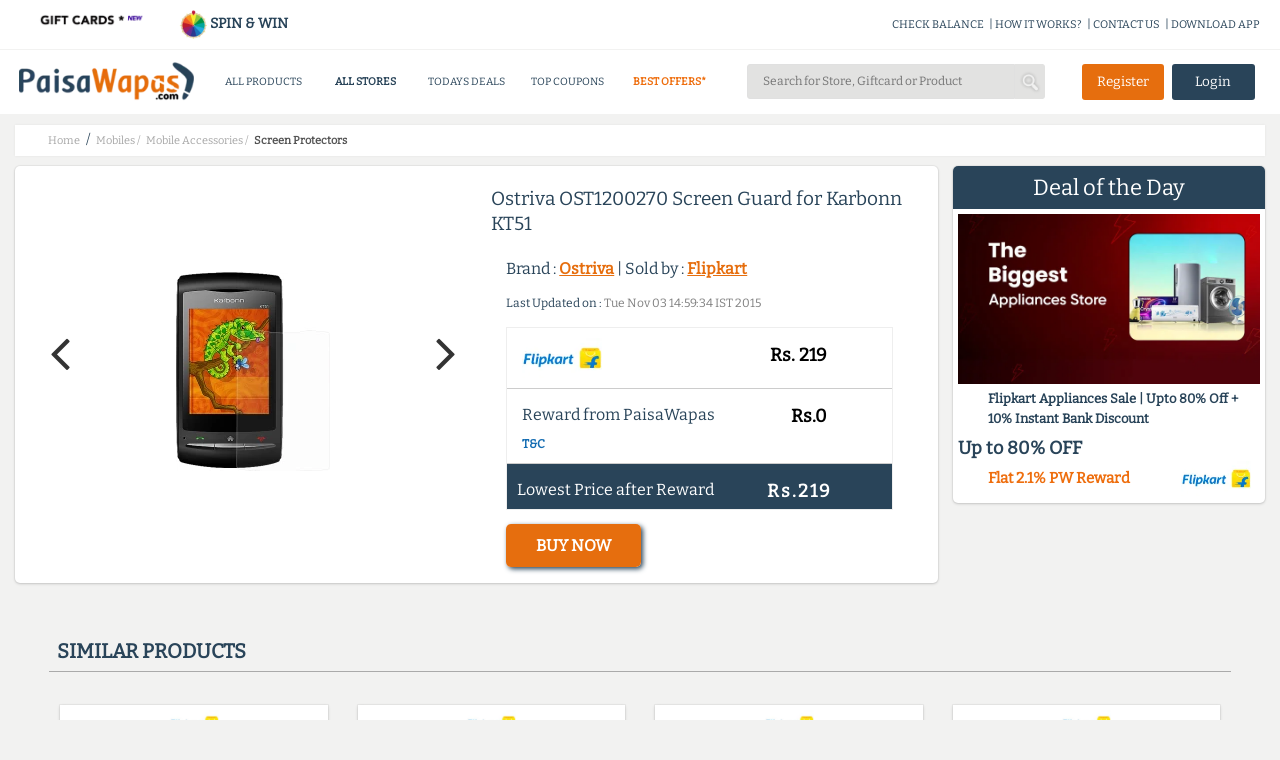

--- FILE ---
content_type: application/javascript; charset=UTF-8
request_url: https://www.paisawapas.com/cdn-cgi/challenge-platform/h/b/scripts/jsd/93954b626b88/main.js?
body_size: 4362
content:
window._cf_chl_opt={nMUP5:'b'};~function(L,F,e,y,a,P,z,Y){L=c,function(f,O,IE,h,U,v){for(IE={f:390,O:395,U:350,v:341,d:379,Z:370,G:321,N:320,i:369,C:338,W:365,K:288},h=c,U=f();!![];)try{if(v=-parseInt(h(IE.f))/1+-parseInt(h(IE.O))/2*(parseInt(h(IE.U))/3)+parseInt(h(IE.v))/4*(-parseInt(h(IE.d))/5)+-parseInt(h(IE.Z))/6*(parseInt(h(IE.G))/7)+parseInt(h(IE.N))/8*(-parseInt(h(IE.i))/9)+parseInt(h(IE.C))/10+-parseInt(h(IE.W))/11*(-parseInt(h(IE.K))/12),O===v)break;else U.push(U.shift())}catch(d){U.push(U.shift())}}(I,346118),F=this||self,e=F[L(363)],y={},y[L(380)]='o',y[L(354)]='s',y[L(366)]='u',y[L(340)]='z',y[L(328)]='n',y[L(376)]='I',y[L(302)]='b',a=y,F[L(309)]=function(O,U,Z,G,IB,IV,IQ,I4,i,C,W,K,J,S){if(IB={f:393,O:294,U:312,v:294,d:335,Z:343,G:382,N:335,i:389,C:348,W:304,K:398,J:346},IV={f:286,O:304,U:323},IQ={f:295,O:377,U:326,v:318},I4=L,U===null||U===void 0)return G;for(i=E(U),O[I4(IB.f)][I4(IB.O)]&&(i=i[I4(IB.U)](O[I4(IB.f)][I4(IB.v)](U))),i=O[I4(IB.d)][I4(IB.Z)]&&O[I4(IB.G)]?O[I4(IB.N)][I4(IB.Z)](new O[(I4(IB.G))](i)):function(H,I5,T){for(I5=I4,H[I5(IV.f)](),T=0;T<H[I5(IV.O)];H[T]===H[T+1]?H[I5(IV.U)](T+1,1):T+=1);return H}(i),C='nAsAaAb'.split('A'),C=C[I4(IB.i)][I4(IB.C)](C),W=0;W<i[I4(IB.W)];K=i[W],J=n(O,U,K),C(J)?(S=J==='s'&&!O[I4(IB.K)](U[K]),I4(IB.J)===Z+K?N(Z+K,J):S||N(Z+K,U[K])):N(Z+K,J),W++);return G;function N(H,T,I3){I3=c,Object[I3(IQ.f)][I3(IQ.O)][I3(IQ.U)](G,T)||(G[T]=[]),G[T][I3(IQ.v)](H)}},P=L(345)[L(358)](';'),z=P[L(389)][L(348)](P),F[L(342)]=function(O,U,ID,I6,v,Z,G,N){for(ID={f:334,O:304,U:361,v:318,d:360},I6=L,v=Object[I6(ID.f)](U),Z=0;Z<v[I6(ID.O)];Z++)if(G=v[Z],'f'===G&&(G='N'),O[G]){for(N=0;N<U[v[Z]][I6(ID.O)];-1===O[G][I6(ID.U)](U[v[Z]][N])&&(z(U[v[Z]][N])||O[G][I6(ID.v)]('o.'+U[v[Z]][N])),N++);}else O[G]=U[v[Z]][I6(ID.d)](function(i){return'o.'+i})},Y=function(IC,Ii,IN,IG,IZ,I8,O,U,d){return IC={f:339,O:362},Ii={f:300,O:300,U:318,v:300,d:353,Z:300,G:378,N:378,i:300},IN={f:304},IG={f:322},IZ={f:304,O:378,U:295,v:377,d:326,Z:295,G:377,N:326,i:322,C:318,W:322,K:322,J:300,S:318,H:300,k:326,T:322,R:318,A:300,m:318,X:318,o:353},I8=L,O=String[I8(IC.f)],U={'h':function(Z,Iv){return Iv={f:307,O:378},null==Z?'':U.g(Z,6,function(G,I9){return I9=c,I9(Iv.f)[I9(Iv.O)](G)})},'g':function(Z,G,N,II,i,C,W,K,J,S,H,T,R,A,X,o,x,j){if(II=I8,Z==null)return'';for(C={},W={},K='',J=2,S=3,H=2,T=[],R=0,A=0,X=0;X<Z[II(IZ.f)];X+=1)if(o=Z[II(IZ.O)](X),Object[II(IZ.U)][II(IZ.v)][II(IZ.d)](C,o)||(C[o]=S++,W[o]=!0),x=K+o,Object[II(IZ.Z)][II(IZ.G)][II(IZ.d)](C,x))K=x;else{if(Object[II(IZ.Z)][II(IZ.v)][II(IZ.N)](W,K)){if(256>K[II(IZ.i)](0)){for(i=0;i<H;R<<=1,A==G-1?(A=0,T[II(IZ.C)](N(R)),R=0):A++,i++);for(j=K[II(IZ.W)](0),i=0;8>i;R=j&1.85|R<<1,A==G-1?(A=0,T[II(IZ.C)](N(R)),R=0):A++,j>>=1,i++);}else{for(j=1,i=0;i<H;R=R<<1|j,A==G-1?(A=0,T[II(IZ.C)](N(R)),R=0):A++,j=0,i++);for(j=K[II(IZ.K)](0),i=0;16>i;R=1.09&j|R<<1.43,A==G-1?(A=0,T[II(IZ.C)](N(R)),R=0):A++,j>>=1,i++);}J--,0==J&&(J=Math[II(IZ.J)](2,H),H++),delete W[K]}else for(j=C[K],i=0;i<H;R=R<<1.43|1.95&j,G-1==A?(A=0,T[II(IZ.S)](N(R)),R=0):A++,j>>=1,i++);K=(J--,J==0&&(J=Math[II(IZ.H)](2,H),H++),C[x]=S++,String(o))}if(''!==K){if(Object[II(IZ.Z)][II(IZ.G)][II(IZ.k)](W,K)){if(256>K[II(IZ.W)](0)){for(i=0;i<H;R<<=1,G-1==A?(A=0,T[II(IZ.S)](N(R)),R=0):A++,i++);for(j=K[II(IZ.W)](0),i=0;8>i;R=1.26&j|R<<1.19,G-1==A?(A=0,T[II(IZ.C)](N(R)),R=0):A++,j>>=1,i++);}else{for(j=1,i=0;i<H;R=R<<1.82|j,A==G-1?(A=0,T[II(IZ.C)](N(R)),R=0):A++,j=0,i++);for(j=K[II(IZ.T)](0),i=0;16>i;R=R<<1.04|1.47&j,G-1==A?(A=0,T[II(IZ.R)](N(R)),R=0):A++,j>>=1,i++);}J--,0==J&&(J=Math[II(IZ.A)](2,H),H++),delete W[K]}else for(j=C[K],i=0;i<H;R=1&j|R<<1,A==G-1?(A=0,T[II(IZ.m)](N(R)),R=0):A++,j>>=1,i++);J--,0==J&&H++}for(j=2,i=0;i<H;R=1.27&j|R<<1.92,G-1==A?(A=0,T[II(IZ.C)](N(R)),R=0):A++,j>>=1,i++);for(;;)if(R<<=1,A==G-1){T[II(IZ.X)](N(R));break}else A++;return T[II(IZ.o)]('')},'j':function(Z,Iu){return Iu=I8,null==Z?'':''==Z?null:U.i(Z[Iu(IN.f)],32768,function(G,Ic){return Ic=Iu,Z[Ic(IG.f)](G)})},'i':function(Z,G,N,IM,i,C,W,K,J,S,H,T,R,A,X,o,j,x){for(IM=I8,i=[],C=4,W=4,K=3,J=[],T=N(0),R=G,A=1,S=0;3>S;i[S]=S,S+=1);for(X=0,o=Math[IM(Ii.f)](2,2),H=1;o!=H;x=T&R,R>>=1,R==0&&(R=G,T=N(A++)),X|=H*(0<x?1:0),H<<=1);switch(X){case 0:for(X=0,o=Math[IM(Ii.f)](2,8),H=1;o!=H;x=R&T,R>>=1,0==R&&(R=G,T=N(A++)),X|=(0<x?1:0)*H,H<<=1);j=O(X);break;case 1:for(X=0,o=Math[IM(Ii.O)](2,16),H=1;H!=o;x=T&R,R>>=1,R==0&&(R=G,T=N(A++)),X|=(0<x?1:0)*H,H<<=1);j=O(X);break;case 2:return''}for(S=i[3]=j,J[IM(Ii.U)](j);;){if(A>Z)return'';for(X=0,o=Math[IM(Ii.O)](2,K),H=1;H!=o;x=T&R,R>>=1,R==0&&(R=G,T=N(A++)),X|=H*(0<x?1:0),H<<=1);switch(j=X){case 0:for(X=0,o=Math[IM(Ii.f)](2,8),H=1;o!=H;x=T&R,R>>=1,R==0&&(R=G,T=N(A++)),X|=(0<x?1:0)*H,H<<=1);i[W++]=O(X),j=W-1,C--;break;case 1:for(X=0,o=Math[IM(Ii.v)](2,16),H=1;o!=H;x=T&R,R>>=1,0==R&&(R=G,T=N(A++)),X|=H*(0<x?1:0),H<<=1);i[W++]=O(X),j=W-1,C--;break;case 2:return J[IM(Ii.d)]('')}if(0==C&&(C=Math[IM(Ii.Z)](2,K),K++),i[j])j=i[j];else if(j===W)j=S+S[IM(Ii.G)](0);else return null;J[IM(Ii.U)](j),i[W++]=S+j[IM(Ii.N)](0),C--,S=j,0==C&&(C=Math[IM(Ii.i)](2,K),K++)}}},d={},d[I8(IC.O)]=U.h,d}(),D();function l(U,v,Io,In,d,Z,G){if(Io={f:337,O:292,U:383,v:347,d:325,Z:310,G:315,N:290,i:325,C:351,W:371},In=L,d=In(Io.f),!U[In(Io.O)])return;v===In(Io.U)?(Z={},Z[In(Io.v)]=d,Z[In(Io.d)]=U.r,Z[In(Io.Z)]=In(Io.U),F[In(Io.G)][In(Io.N)](Z,'*')):(G={},G[In(Io.v)]=d,G[In(Io.i)]=U.r,G[In(Io.Z)]=In(Io.C),G[In(Io.W)]=v,F[In(Io.G)][In(Io.N)](G,'*'))}function V(IK,IO,f,O,U,v){return IK={f:357,O:396,U:305},IO=L,f=F[IO(IK.f)],O=3600,U=Math[IO(IK.O)](+atob(f.t)),v=Math[IO(IK.O)](Date[IO(IK.U)]()/1e3),v-U>O?![]:!![]}function Q(f,IW,If){return IW={f:279},If=L,Math[If(IW.f)]()<f}function g(f,O,IP,I0){return IP={f:329,O:295,U:330,v:326,d:361,Z:372},I0=L,O instanceof f[I0(IP.f)]&&0<f[I0(IP.f)][I0(IP.O)][I0(IP.U)][I0(IP.v)](O)[I0(IP.d)](I0(IP.Z))}function I(Ix){return Ix='UxIdq5,from,chlApiClientVersion,_cf_chl_opt;kdLcs8;ZYSYt6;mJfw0;CntK7;Fikdj5;PZulp7;bMAJa5;LsaOO2;cwlZd3;xrOqw4;MoGZ8;ZxbA6;vlPW5;Ijql6;UxIdq5;sfiTj7;FtwmA0,d.cookie,source,bind,chlApiUrl,165ClhULA,error,style,join,string,/cdn-cgi/challenge-platform/h/,appendChild,__CF$cv$params,split,/b/ov1/0.5543173724449386:1763537588:xGBTic0MvrPY0haVZMnZZv6NAn0NWpVfZaegKNhYNtw/,map,indexOf,CzaWwBQArldC,document,tabIndex,4562041yJdxuE,undefined,xhr-error,loading,9lEYTSl,3483318fgKpqg,detail,[native code],timeout,contentDocument,chctx,bigint,hasOwnProperty,charAt,135LSjdLu,object,JwVtE8,Set,success,XMLHttpRequest,chlApiSitekey,contentWindow,POST,createElement,includes,627550MoPauD,send,body,Object,getPrototypeOf,21224KvXCyu,floor,evkH5,isNaN,random,_cf_chl_opt,catch,http-code:,jsd,ontimeout,removeChild,sort,addEventListener,84ucFQxY,VIQF7,postMessage,onload,api,stringify,getOwnPropertyNames,prototype,nMUP5,/jsd/oneshot/93954b626b88/0.5543173724449386:1763537588:xGBTic0MvrPY0haVZMnZZv6NAn0NWpVfZaegKNhYNtw/,isArray,status,pow,/invisible/jsd,boolean,onerror,length,now,function,wdK1EBU9pyJ4+aXW7uiLP-YNtV3xADcF0e2of8QbgrCHSTqMRlv$s6mOG5IknzhjZ,chlApiRumWidgetAgeMs,Ijql6,event,navigator,concat,error on cf_chl_props,display: none,parent,readyState,open,push,Brug8,3729248dTmDBV,7mgbqmQ,charCodeAt,splice,clientInformation,sid,call,errorInfoObject,number,Function,toString,DOMContentLoaded,msg,iframe,keys,Array,onreadystatechange,cloudflare-invisible,878300QFZyOW,fromCharCode,symbol,57320wHCGOV'.split(','),I=function(){return Ix},I()}function n(O,U,v,Ib,I1,Z){I1=(Ib={f:281,O:335,U:298,v:335,d:306},L);try{return U[v][I1(Ib.f)](function(){}),'p'}catch(G){}try{if(null==U[v])return U[v]===void 0?'u':'x'}catch(N){return'i'}return O[I1(Ib.O)][I1(Ib.U)](U[v])?'a':U[v]===O[I1(Ib.v)]?'D':U[v]===!0?'T':!1===U[v]?'F':(Z=typeof U[v],I1(Ib.d)==Z?g(O,U[v])?'N':'f':a[Z]||'?')}function s(v,d,IT,Iw,Z,G,N,i,C,W,K,J){if(IT={f:332,O:351,U:357,v:355,d:280,Z:296,G:359,N:301,i:384,C:317,W:387,K:373,J:284,S:385,H:280,k:397,T:349,R:280,A:289,m:308,X:280,o:381,x:344,j:319,IR:327,IA:375,Ir:347,Im:283,IX:391,Io:362},Iw=L,!Q(.01))return![];G=(Z={},Z[Iw(IT.f)]=v,Z[Iw(IT.O)]=d,Z);try{N=F[Iw(IT.U)],i=Iw(IT.v)+F[Iw(IT.d)][Iw(IT.Z)]+Iw(IT.G)+N.r+Iw(IT.N),C=new F[(Iw(IT.i))](),C[Iw(IT.C)](Iw(IT.W),i),C[Iw(IT.K)]=2500,C[Iw(IT.J)]=function(){},W={},W[Iw(IT.S)]=F[Iw(IT.H)][Iw(IT.k)],W[Iw(IT.T)]=F[Iw(IT.R)][Iw(IT.A)],W[Iw(IT.m)]=F[Iw(IT.X)][Iw(IT.o)],W[Iw(IT.x)]=F[Iw(IT.R)][Iw(IT.j)],K=W,J={},J[Iw(IT.IR)]=G,J[Iw(IT.IA)]=K,J[Iw(IT.Ir)]=Iw(IT.Im),C[Iw(IT.IX)](Y[Iw(IT.Io)](J))}catch(S){}}function c(u,M,f){return f=I(),c=function(O,U,q){return O=O-279,q=f[O],q},c(u,M)}function D(IX,Im,IA,Iy,f,O,U,v,d){if(IX={f:357,O:292,U:316,v:368,d:287,Z:287,G:331,N:336,i:336},Im={f:316,O:368,U:336},IA={f:313},Iy=L,f=F[Iy(IX.f)],!f)return;if(!V())return;(O=![],U=f[Iy(IX.O)]===!![],v=function(Ia,Z){if(Ia=Iy,!O){if(O=!![],!V())return;Z=b(),B(Z.r,function(G){l(f,G)}),Z.e&&s(Ia(IA.f),Z.e)}},e[Iy(IX.U)]!==Iy(IX.v))?v():F[Iy(IX.d)]?e[Iy(IX.Z)](Iy(IX.G),v):(d=e[Iy(IX.N)]||function(){},e[Iy(IX.i)]=function(Ig){Ig=Iy,d(),e[Ig(Im.f)]!==Ig(Im.O)&&(e[Ig(Im.U)]=d,v())})}function E(f,IY,I2,O){for(IY={f:312,O:334,U:394},I2=L,O=[];null!==f;O=O[I2(IY.f)](Object[I2(IY.O)](f)),f=Object[I2(IY.U)](f));return O}function B(f,O,Ik,IH,IS,IJ,IU,U,v){Ik={f:357,O:384,U:317,v:387,d:355,Z:280,G:296,N:297,i:292,C:373,W:284,K:291,J:303,S:391,H:362,k:293},IH={f:367},IS={f:299,O:299,U:383,v:282,d:299},IJ={f:373},IU=L,U=F[IU(Ik.f)],v=new F[(IU(Ik.O))](),v[IU(Ik.U)](IU(Ik.v),IU(Ik.d)+F[IU(Ik.Z)][IU(Ik.G)]+IU(Ik.N)+U.r),U[IU(Ik.i)]&&(v[IU(Ik.C)]=5e3,v[IU(Ik.W)]=function(Iq){Iq=IU,O(Iq(IJ.f))}),v[IU(Ik.K)]=function(IF){IF=IU,v[IF(IS.f)]>=200&&v[IF(IS.O)]<300?O(IF(IS.U)):O(IF(IS.v)+v[IF(IS.d)])},v[IU(Ik.J)]=function(Ie){Ie=IU,O(Ie(IH.f))},v[IU(Ik.S)](Y[IU(Ik.H)](JSON[IU(Ik.k)](f)))}function b(Il,I7,U,v,d,Z,G){I7=(Il={f:388,O:333,U:352,v:314,d:364,Z:392,G:356,N:386,i:324,C:311,W:374,K:285},L);try{return U=e[I7(Il.f)](I7(Il.O)),U[I7(Il.U)]=I7(Il.v),U[I7(Il.d)]='-1',e[I7(Il.Z)][I7(Il.G)](U),v=U[I7(Il.N)],d={},d=Ijql6(v,v,'',d),d=Ijql6(v,v[I7(Il.i)]||v[I7(Il.C)],'n.',d),d=Ijql6(v,U[I7(Il.W)],'d.',d),e[I7(Il.Z)][I7(Il.K)](U),Z={},Z.r=d,Z.e=null,Z}catch(N){return G={},G.r={},G.e=N,G}}}()